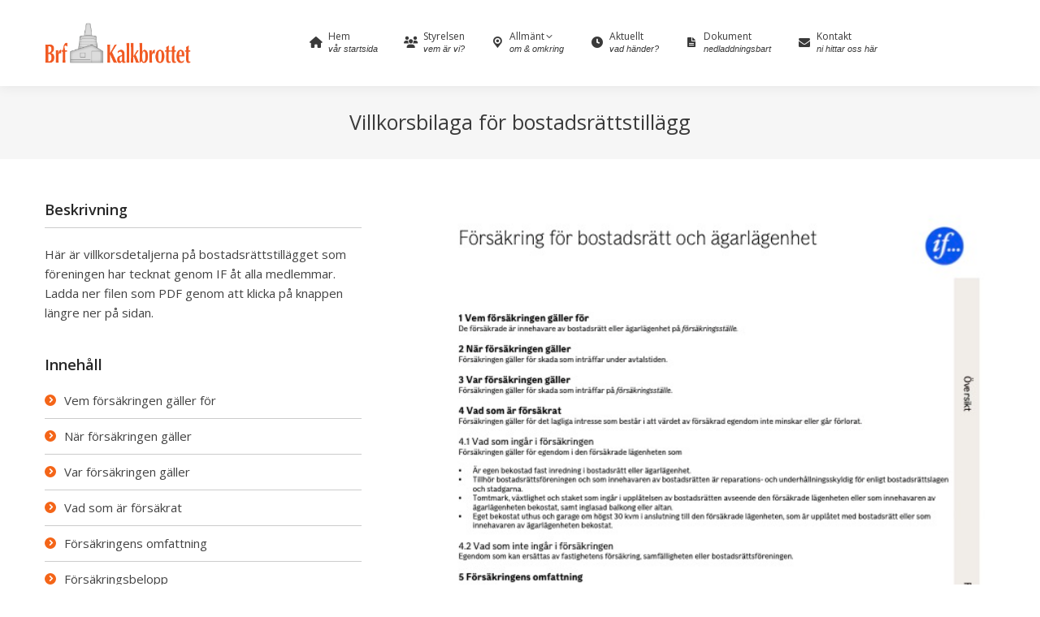

--- FILE ---
content_type: text/html; charset=UTF-8
request_url: https://www.brfkalkbrottet.se/arkiv/forsakringsbevis-bostadsrattstillagg/
body_size: 19625
content:
<!DOCTYPE html>
<!--[if !(IE 6) | !(IE 7) | !(IE 8)  ]><!-->
<html lang="sv-SE" class="no-js">
<!--<![endif]-->
<head>
	<meta charset="UTF-8" />
				<meta name="viewport" content="width=device-width, initial-scale=1, maximum-scale=1, user-scalable=0"/>
			<meta name="theme-color" content="#f46518"/>	<link rel="profile" href="https://gmpg.org/xfn/11" />
	<title>Villkorsbilaga för bostadsrättstillägg &#8211; Brf Kalkbrottet</title>
<meta name='robots' content='max-image-preview:large' />
<script id="cookieyes" type="text/javascript" src="https://cdn-cookieyes.com/client_data/18093c3383edecd325ee575d/script.js"></script><link rel='dns-prefetch' href='//fonts.googleapis.com' />
<link rel="alternate" type="application/rss+xml" title="Brf Kalkbrottet &raquo; Webbflöde" href="https://www.brfkalkbrottet.se/feed/" />
<link rel="alternate" type="application/rss+xml" title="Brf Kalkbrottet &raquo; Kommentarsflöde" href="https://www.brfkalkbrottet.se/comments/feed/" />
<link rel="alternate" title="oEmbed (JSON)" type="application/json+oembed" href="https://www.brfkalkbrottet.se/wp-json/oembed/1.0/embed?url=https%3A%2F%2Fwww.brfkalkbrottet.se%2Farkiv%2Fforsakringsbevis-bostadsrattstillagg%2F" />
<link rel="alternate" title="oEmbed (XML)" type="text/xml+oembed" href="https://www.brfkalkbrottet.se/wp-json/oembed/1.0/embed?url=https%3A%2F%2Fwww.brfkalkbrottet.se%2Farkiv%2Fforsakringsbevis-bostadsrattstillagg%2F&#038;format=xml" />
<style id='wp-img-auto-sizes-contain-inline-css'>
img:is([sizes=auto i],[sizes^="auto," i]){contain-intrinsic-size:3000px 1500px}
/*# sourceURL=wp-img-auto-sizes-contain-inline-css */
</style>

<style id='wp-emoji-styles-inline-css'>

	img.wp-smiley, img.emoji {
		display: inline !important;
		border: none !important;
		box-shadow: none !important;
		height: 1em !important;
		width: 1em !important;
		margin: 0 0.07em !important;
		vertical-align: -0.1em !important;
		background: none !important;
		padding: 0 !important;
	}
/*# sourceURL=wp-emoji-styles-inline-css */
</style>
<link rel='stylesheet' id='contact-form-7-css' href='https://www.brfkalkbrottet.se/wp-content/plugins/contact-form-7/includes/css/styles.css?ver=6.1.4' media='all' />
<link rel='stylesheet' id='eeb-css-frontend-css' href='https://www.brfkalkbrottet.se/wp-content/plugins/email-encoder-bundle/assets/css/style.css?ver=54d4eedc552c499c4a8d6b89c23d3df1' media='all' />
<link rel='stylesheet' id='the7-font-css' href='https://www.brfkalkbrottet.se/wp-content/themes/dt-the7/fonts/icomoon-the7-font/icomoon-the7-font.min.css?ver=14.2.0' media='all' />
<link rel='stylesheet' id='the7-awesome-fonts-css' href='https://www.brfkalkbrottet.se/wp-content/themes/dt-the7/fonts/FontAwesome/css/all.min.css?ver=14.2.0' media='all' />
<link rel='stylesheet' id='the7-Defaults-css' href='https://www.brfkalkbrottet.se/wp-content/uploads/smile_fonts/Defaults/Defaults.css?ver=607771c988644bc20ad6659b3cc843ab' media='all' />
<link rel='stylesheet' id='the7-icomoon-numbers-32x32-css' href='https://www.brfkalkbrottet.se/wp-content/uploads/smile_fonts/icomoon-numbers-32x32/icomoon-numbers-32x32.css?ver=607771c988644bc20ad6659b3cc843ab' media='all' />
<link rel='stylesheet' id='js_composer_front-css' href='https://www.brfkalkbrottet.se/wp-content/plugins/js_composer/assets/css/js_composer.min.css?ver=8.7.2' media='all' />
<link rel='stylesheet' id='dt-web-fonts-css' href='https://fonts.googleapis.com/css?family=Open+Sans:400,600,700%7CRoboto:400,600,700' media='all' />
<link rel='stylesheet' id='dt-main-css' href='https://www.brfkalkbrottet.se/wp-content/themes/dt-the7/css/main.min.css?ver=14.2.0' media='all' />
<style id='dt-main-inline-css'>
body #load {
  display: block;
  height: 100%;
  overflow: hidden;
  position: fixed;
  width: 100%;
  z-index: 9901;
  opacity: 1;
  visibility: visible;
  transition: all .35s ease-out;
}
.load-wrap {
  width: 100%;
  height: 100%;
  background-position: center center;
  background-repeat: no-repeat;
  text-align: center;
  display: -ms-flexbox;
  display: -ms-flex;
  display: flex;
  -ms-align-items: center;
  -ms-flex-align: center;
  align-items: center;
  -ms-flex-flow: column wrap;
  flex-flow: column wrap;
  -ms-flex-pack: center;
  -ms-justify-content: center;
  justify-content: center;
}
.load-wrap > svg {
  position: absolute;
  top: 50%;
  left: 50%;
  transform: translate(-50%,-50%);
}
#load {
  background: var(--the7-elementor-beautiful-loading-bg,rgba(255,255,255,0.9));
  --the7-beautiful-spinner-color2: var(--the7-beautiful-spinner-color,#f46518);
}

/*# sourceURL=dt-main-inline-css */
</style>
<link rel='stylesheet' id='the7-custom-scrollbar-css' href='https://www.brfkalkbrottet.se/wp-content/themes/dt-the7/lib/custom-scrollbar/custom-scrollbar.min.css?ver=14.2.0' media='all' />
<link rel='stylesheet' id='the7-wpbakery-css' href='https://www.brfkalkbrottet.se/wp-content/themes/dt-the7/css/wpbakery.min.css?ver=14.2.0' media='all' />
<link rel='stylesheet' id='the7-core-css' href='https://www.brfkalkbrottet.se/wp-content/plugins/dt-the7-core/assets/css/post-type.min.css?ver=2.7.12' media='all' />
<link rel='stylesheet' id='cf7cf-style-css' href='https://www.brfkalkbrottet.se/wp-content/plugins/contact-form-7-conditional-fields-pro/style.css?ver=2.6.7' media='all' />
<link rel='stylesheet' id='the7-css-vars-css' href='https://www.brfkalkbrottet.se/wp-content/uploads/the7-css/css-vars.css?ver=f0980406450c' media='all' />
<link rel='stylesheet' id='dt-custom-css' href='https://www.brfkalkbrottet.se/wp-content/uploads/the7-css/custom.css?ver=f0980406450c' media='all' />
<link rel='stylesheet' id='dt-media-css' href='https://www.brfkalkbrottet.se/wp-content/uploads/the7-css/media.css?ver=f0980406450c' media='all' />
<link rel='stylesheet' id='the7-mega-menu-css' href='https://www.brfkalkbrottet.se/wp-content/uploads/the7-css/mega-menu.css?ver=f0980406450c' media='all' />
<link rel='stylesheet' id='the7-elements-albums-portfolio-css' href='https://www.brfkalkbrottet.se/wp-content/uploads/the7-css/the7-elements-albums-portfolio.css?ver=f0980406450c' media='all' />
<link rel='stylesheet' id='the7-elements-css' href='https://www.brfkalkbrottet.se/wp-content/uploads/the7-css/post-type-dynamic.css?ver=f0980406450c' media='all' />
<link rel='stylesheet' id='style-css' href='https://www.brfkalkbrottet.se/wp-content/themes/dt-the7-child/style.css?ver=14.2.0' media='all' />
<link rel='stylesheet' id='ultimate-vc-addons-google-fonts-css' href='https://fonts.googleapis.com/css?family=Open+Sans:regular,600&#038;subset=latin-ext' media='all' />
<link rel='stylesheet' id='ultimate-vc-addons-style-min-css' href='https://www.brfkalkbrottet.se/wp-content/plugins/Ultimate_VC_Addons/assets/min-css/ultimate.min.css?ver=3.21.2' media='all' />
<script src="https://www.brfkalkbrottet.se/wp-includes/js/jquery/jquery.min.js?ver=3.7.1" id="jquery-core-js"></script>
<script src="https://www.brfkalkbrottet.se/wp-includes/js/jquery/jquery-migrate.min.js?ver=3.4.1" id="jquery-migrate-js"></script>
<script src="//www.brfkalkbrottet.se/wp-content/plugins/revslider/sr6/assets/js/rbtools.min.js?ver=6.7.38" async id="tp-tools-js"></script>
<script src="//www.brfkalkbrottet.se/wp-content/plugins/revslider/sr6/assets/js/rs6.min.js?ver=6.7.38" async id="revmin-js"></script>
<script id="wpgmza_data-js-extra">
var wpgmza_google_api_status = {"message":"Enqueued","code":"ENQUEUED"};
//# sourceURL=wpgmza_data-js-extra
</script>
<script src="https://www.brfkalkbrottet.se/wp-content/plugins/wp-google-maps/wpgmza_data.js?ver=607771c988644bc20ad6659b3cc843ab" id="wpgmza_data-js"></script>
<script src="https://www.brfkalkbrottet.se/wp-content/plugins/email-encoder-bundle/assets/js/custom.js?ver=2c542c9989f589cd5318f5cef6a9ecd7" id="eeb-js-frontend-js"></script>
<script id="dt-above-fold-js-extra">
var dtLocal = {"themeUrl":"https://www.brfkalkbrottet.se/wp-content/themes/dt-the7","passText":"F\u00f6r att se detta skyddade inl\u00e4gg, skriv in l\u00f6senordet nedan:","moreButtonText":{"loading":"Laddar\u2026","loadMore":"Ladda mer"},"postID":"1053","ajaxurl":"https://www.brfkalkbrottet.se/wp-admin/admin-ajax.php","REST":{"baseUrl":"https://www.brfkalkbrottet.se/wp-json/the7/v1","endpoints":{"sendMail":"/send-mail"}},"contactMessages":{"required":"Ett eller flera f\u00e4lt har ett fel. Kontrollera och f\u00f6rs\u00f6k igen.","terms":"Please accept the privacy policy.","fillTheCaptchaError":"Please, fill the captcha."},"captchaSiteKey":"","ajaxNonce":"725b86bc78","pageData":"","themeSettings":{"smoothScroll":"off","lazyLoading":false,"desktopHeader":{"height":54},"ToggleCaptionEnabled":"disabled","ToggleCaption":"Navigation","floatingHeader":{"showAfter":150,"showMenu":true,"height":70,"logo":{"showLogo":true,"html":"\u003Cimg class=\" preload-me\" src=\"https://www.brfkalkbrottet.se/wp-content/uploads/2014/02/float-menu-logo-regular.png\" srcset=\"https://www.brfkalkbrottet.se/wp-content/uploads/2014/02/float-menu-logo-regular.png 100w, https://www.brfkalkbrottet.se/wp-content/uploads/2014/11/header-logo-hd.png 300w\" width=\"100\" height=\"26\"   sizes=\"100px\" alt=\"Brf Kalkbrottet\" /\u003E","url":"https://www.brfkalkbrottet.se/"}},"topLine":{"floatingTopLine":{"logo":{"showLogo":false,"html":""}}},"mobileHeader":{"firstSwitchPoint":900,"secondSwitchPoint":400,"firstSwitchPointHeight":60,"secondSwitchPointHeight":60,"mobileToggleCaptionEnabled":"disabled","mobileToggleCaption":"Meny"},"stickyMobileHeaderFirstSwitch":{"logo":{"html":"\u003Cimg class=\" preload-me\" src=\"https://www.brfkalkbrottet.se/wp-content/uploads/2014/11/header-logo-regular.png\" srcset=\"https://www.brfkalkbrottet.se/wp-content/uploads/2014/11/header-logo-regular.png 180w, https://www.brfkalkbrottet.se/wp-content/uploads/2014/11/header-logo-hd.png 300w\" width=\"180\" height=\"50\"   sizes=\"180px\" alt=\"Brf Kalkbrottet\" /\u003E"}},"stickyMobileHeaderSecondSwitch":{"logo":{"html":"\u003Cimg class=\" preload-me\" src=\"https://www.brfkalkbrottet.se/wp-content/uploads/2014/11/header-logo-regular.png\" srcset=\"https://www.brfkalkbrottet.se/wp-content/uploads/2014/11/header-logo-regular.png 180w, https://www.brfkalkbrottet.se/wp-content/uploads/2014/11/header-logo-hd.png 300w\" width=\"180\" height=\"50\"   sizes=\"180px\" alt=\"Brf Kalkbrottet\" /\u003E"}},"sidebar":{"switchPoint":992},"boxedWidth":"1280px"},"VCMobileScreenWidth":"768"};
var dtShare = {"shareButtonText":{"facebook":"Dela p\u00e5 Facebook","twitter":"Share on X","pinterest":"Pinna detta","linkedin":"Dela p\u00e5 Linkedin","whatsapp":"Dela p\u00e5 Whatsapp"},"overlayOpacity":"85"};
//# sourceURL=dt-above-fold-js-extra
</script>
<script src="https://www.brfkalkbrottet.se/wp-content/themes/dt-the7/js/above-the-fold.min.js?ver=14.2.0" id="dt-above-fold-js"></script>
<script src="https://www.brfkalkbrottet.se/wp-includes/js/jquery/ui/core.min.js?ver=1.13.3" id="jquery-ui-core-js"></script>
<script src="https://www.brfkalkbrottet.se/wp-content/plugins/Ultimate_VC_Addons/assets/min-js/ultimate.min.js?ver=3.21.2" id="ultimate-vc-addons-script-js"></script>
<script src="https://www.brfkalkbrottet.se/wp-content/plugins/Ultimate_VC_Addons/assets/min-js/ultimate_bg.min.js?ver=3.21.2" id="ultimate-vc-addons-row-bg-js"></script>
<script></script><link rel="https://api.w.org/" href="https://www.brfkalkbrottet.se/wp-json/" /><link rel="alternate" title="JSON" type="application/json" href="https://www.brfkalkbrottet.se/wp-json/wp/v2/dt_portfolio/1053" /><link rel="canonical" href="https://www.brfkalkbrottet.se/arkiv/forsakringsbevis-bostadsrattstillagg/" />
<meta property="og:site_name" content="Brf Kalkbrottet" />
<meta property="og:title" content="Villkorsbilaga för bostadsrättstillägg" />
<meta property="og:image" content="https://www.brfkalkbrottet.se/wp-content/uploads/2023/03/villkor-kollektivt-bostadsrattstillagg-2023.jpg" />
<meta property="og:url" content="https://www.brfkalkbrottet.se/arkiv/forsakringsbevis-bostadsrattstillagg/" />
<meta property="og:type" content="article" />
<script type="text/javascript">
jQuery(document).ready(function($){
	$('#wp-admin-bar-wp-logo > .ab-item .ab-icon').prepend('<img class="wlb-custom-header-logo" src="https://www.brfkalkbrottet.se/wp-content/uploads/2015/01/favicon32x3231.png" />');
	$('#wp-admin-bar-wp-logo > .ab-item .ab-icon').css('background-image','none');
	$('#wpadminbar .wlb-custom-header-logo')
		.css('float','none')
		.css('clear','both')
		.css('position','relative')
		.css('width','100%')
		.css('height','100%')
	;
		$('#wp-admin-bar-wp-logo > .ab-item .ab-icon').css('width','20px');
		
	});
</script>
<style>
#wpadminbar #wp-admin-bar-wp-logo>.ab-item .ab-icon:before {
	content: '' !important;
}
</style>
<link rel="icon" type="image/png" href="https://www.brfkalkbrottet.se/wp-content/uploads/2015/01/favicon32x32.png"><meta name="generator" content="Powered by WPBakery Page Builder - drag and drop page builder for WordPress."/>
<meta name="generator" content="Powered by Slider Revolution 6.7.38 - responsive, Mobile-Friendly Slider Plugin for WordPress with comfortable drag and drop interface." />
<script type="text/javascript" id="the7-loader-script">
document.addEventListener("DOMContentLoaded", function(event) {
	var load = document.getElementById("load");
	if(!load.classList.contains('loader-removed')){
		var removeLoading = setTimeout(function() {
			load.className += " loader-removed";
		}, 300);
	}
});
</script>
		<link rel="icon" href="https://www.brfkalkbrottet.se/wp-content/uploads/2014/08/favicon16x16.png" type="image/png" sizes="16x16"/><link rel="icon" href="https://www.brfkalkbrottet.se/wp-content/uploads/2014/08/favicon32x32.png" type="image/png" sizes="32x32"/><link rel="apple-touch-icon" href="https://www.brfkalkbrottet.se/wp-content/uploads/2014/08/favicon60x60.png"><link rel="apple-touch-icon" sizes="76x76" href="https://www.brfkalkbrottet.se/wp-content/uploads/2014/08/favicon76x76.png"><link rel="apple-touch-icon" sizes="120x120" href="https://www.brfkalkbrottet.se/wp-content/uploads/2014/08/favicon120x120.png"><link rel="apple-touch-icon" sizes="152x152" href="https://www.brfkalkbrottet.se/wp-content/uploads/2014/08/favicon152x152.png"><script>function setREVStartSize(e){
			//window.requestAnimationFrame(function() {
				window.RSIW = window.RSIW===undefined ? window.innerWidth : window.RSIW;
				window.RSIH = window.RSIH===undefined ? window.innerHeight : window.RSIH;
				try {
					var pw = document.getElementById(e.c).parentNode.offsetWidth,
						newh;
					pw = pw===0 || isNaN(pw) || (e.l=="fullwidth" || e.layout=="fullwidth") ? window.RSIW : pw;
					e.tabw = e.tabw===undefined ? 0 : parseInt(e.tabw);
					e.thumbw = e.thumbw===undefined ? 0 : parseInt(e.thumbw);
					e.tabh = e.tabh===undefined ? 0 : parseInt(e.tabh);
					e.thumbh = e.thumbh===undefined ? 0 : parseInt(e.thumbh);
					e.tabhide = e.tabhide===undefined ? 0 : parseInt(e.tabhide);
					e.thumbhide = e.thumbhide===undefined ? 0 : parseInt(e.thumbhide);
					e.mh = e.mh===undefined || e.mh=="" || e.mh==="auto" ? 0 : parseInt(e.mh,0);
					if(e.layout==="fullscreen" || e.l==="fullscreen")
						newh = Math.max(e.mh,window.RSIH);
					else{
						e.gw = Array.isArray(e.gw) ? e.gw : [e.gw];
						for (var i in e.rl) if (e.gw[i]===undefined || e.gw[i]===0) e.gw[i] = e.gw[i-1];
						e.gh = e.el===undefined || e.el==="" || (Array.isArray(e.el) && e.el.length==0)? e.gh : e.el;
						e.gh = Array.isArray(e.gh) ? e.gh : [e.gh];
						for (var i in e.rl) if (e.gh[i]===undefined || e.gh[i]===0) e.gh[i] = e.gh[i-1];
											
						var nl = new Array(e.rl.length),
							ix = 0,
							sl;
						e.tabw = e.tabhide>=pw ? 0 : e.tabw;
						e.thumbw = e.thumbhide>=pw ? 0 : e.thumbw;
						e.tabh = e.tabhide>=pw ? 0 : e.tabh;
						e.thumbh = e.thumbhide>=pw ? 0 : e.thumbh;
						for (var i in e.rl) nl[i] = e.rl[i]<window.RSIW ? 0 : e.rl[i];
						sl = nl[0];
						for (var i in nl) if (sl>nl[i] && nl[i]>0) { sl = nl[i]; ix=i;}
						var m = pw>(e.gw[ix]+e.tabw+e.thumbw) ? 1 : (pw-(e.tabw+e.thumbw)) / (e.gw[ix]);
						newh =  (e.gh[ix] * m) + (e.tabh + e.thumbh);
					}
					var el = document.getElementById(e.c);
					if (el!==null && el) el.style.height = newh+"px";
					el = document.getElementById(e.c+"_wrapper");
					if (el!==null && el) {
						el.style.height = newh+"px";
						el.style.display = "block";
					}
				} catch(e){
					console.log("Failure at Presize of Slider:" + e)
				}
			//});
		  };</script>
<style type="text/css" data-type="vc_shortcodes-custom-css">.vc_custom_1677999467082{margin-bottom: 40px !important;}</style><noscript><style> .wpb_animate_when_almost_visible { opacity: 1; }</style></noscript><script>
  (function(i,s,o,g,r,a,m){i['GoogleAnalyticsObject']=r;i[r]=i[r]||function(){
  (i[r].q=i[r].q||[]).push(arguments)},i[r].l=1*new Date();a=s.createElement(o),
  m=s.getElementsByTagName(o)[0];a.async=1;a.src=g;m.parentNode.insertBefore(a,m)
  })(window,document,'script','//www.google-analytics.com/analytics.js','ga');

  ga('create', 'UA-671087-4', 'auto');
  ga('send', 'pageview');

</script>

<!-- Google tag (gtag.js) -->
<script async src="https://www.googletagmanager.com/gtag/js?id=G-RX06LP7VNR"></script>
<script>
  window.dataLayer = window.dataLayer || [];
  function gtag(){dataLayer.push(arguments);}
  gtag('js', new Date());

  gtag('config', 'G-RX06LP7VNR');
</script><style id='the7-custom-inline-css' type='text/css'>
.page-id-2045 #main{min-height:100vh;}
.page-id-2068 #main{min-height:100vh;}
.page-id-2070 #main{min-height:100vh;}
.page-id-2072 #main{min-height:100vh;}
.page-id-3976 #main{min-height:100vh;}
.page-id-3989 #main{min-height:100vh;}

.wpb_revslider_element {
    margin-bottom: 0;
}

.wpcf7 input[type="text"],
.wpcf7 input[type="email"],
.wpcf7 textarea
{
    background-color: #fff;
    color: #000;
}
</style>
<link rel='stylesheet' id='the7-stripes-css' href='https://www.brfkalkbrottet.se/wp-content/uploads/the7-css/legacy/stripes.css?ver=f0980406450c' media='all' />
<link rel='stylesheet' id='rs-plugin-settings-css' href='//www.brfkalkbrottet.se/wp-content/plugins/revslider/sr6/assets/css/rs6.css?ver=6.7.38' media='all' />
<style id='rs-plugin-settings-inline-css'>
#rs-demo-id {}
/*# sourceURL=rs-plugin-settings-inline-css */
</style>
</head>
<body data-rsssl=1 id="the7-body" class="wp-singular dt_portfolio-template-default single single-portfolio postid-1053 wp-embed-responsive wp-theme-dt-the7 wp-child-theme-dt-the7-child the7-core-ver-2.7.12 no-comments boxed-layout dt-responsive-on right-mobile-menu-close-icon ouside-menu-close-icon mobile-hamburger-close-bg-enable mobile-hamburger-close-bg-hover-enable  fade-small-mobile-menu-close-icon fade-small-menu-close-icon srcset-enabled btn-flat custom-btn-color custom-btn-hover-color phantom-fade phantom-shadow-decoration phantom-custom-logo-on floating-mobile-menu-icon top-header first-switch-logo-center first-switch-menu-right second-switch-logo-center second-switch-menu-right right-mobile-menu layzr-loading-on popup-message-style the7-ver-14.2.0 dt-fa-compatibility wpb-js-composer js-comp-ver-8.7.2 vc_responsive">
<!-- The7 14.2.0 -->
<div id="load" class="hourglass-loader">
	<div class="load-wrap"><style type="text/css">
    .the7-spinner {
        width: 60px;
        height: 72px;
        position: relative;
    }
    .the7-spinner > div {
        animation: spinner-animation 1.2s cubic-bezier(1, 1, 1, 1) infinite;
        width: 9px;
        left: 0;
        display: inline-block;
        position: absolute;
        background-color:var(--the7-beautiful-spinner-color2);
        height: 18px;
        top: 27px;
    }
    div.the7-spinner-animate-2 {
        animation-delay: 0.2s;
        left: 13px
    }
    div.the7-spinner-animate-3 {
        animation-delay: 0.4s;
        left: 26px
    }
    div.the7-spinner-animate-4 {
        animation-delay: 0.6s;
        left: 39px
    }
    div.the7-spinner-animate-5 {
        animation-delay: 0.8s;
        left: 52px
    }
    @keyframes spinner-animation {
        0% {
            top: 27px;
            height: 18px;
        }
        20% {
            top: 9px;
            height: 54px;
        }
        50% {
            top: 27px;
            height: 18px;
        }
        100% {
            top: 27px;
            height: 18px;
        }
    }
</style>

<div class="the7-spinner">
    <div class="the7-spinner-animate-1"></div>
    <div class="the7-spinner-animate-2"></div>
    <div class="the7-spinner-animate-3"></div>
    <div class="the7-spinner-animate-4"></div>
    <div class="the7-spinner-animate-5"></div>
</div></div>
</div>
<div id="page" class="boxed">
	<a class="skip-link screen-reader-text" href="#content">Fortsätt till innehållet</a>

<div class="masthead inline-header center surround shadow-decoration shadow-mobile-header-decoration medium-mobile-menu-icon show-sub-menu-on-hover show-device-logo show-mobile-logo" >

	<div class="top-bar full-width-line top-bar-empty">
	<div class="top-bar-bg" ></div>
	<div class="mini-widgets left-widgets"></div><div class="mini-widgets right-widgets"></div></div>

	<header class="header-bar" role="banner">

		<div class="branding">
	<div id="site-title" class="assistive-text">Brf Kalkbrottet</div>
	<div id="site-description" class="assistive-text">Bostadsrättsföreningen med stad, hav och natur runt hörnet!</div>
	<a class="" href="https://www.brfkalkbrottet.se/"><img class=" preload-me" src="https://www.brfkalkbrottet.se/wp-content/uploads/2014/11/header-logo-regular.png" srcset="https://www.brfkalkbrottet.se/wp-content/uploads/2014/11/header-logo-regular.png 180w, https://www.brfkalkbrottet.se/wp-content/uploads/2014/11/header-logo-hd.png 300w" width="180" height="50"   sizes="180px" alt="Brf Kalkbrottet" /><img class="mobile-logo preload-me" src="https://www.brfkalkbrottet.se/wp-content/uploads/2014/11/header-logo-regular.png" srcset="https://www.brfkalkbrottet.se/wp-content/uploads/2014/11/header-logo-regular.png 180w, https://www.brfkalkbrottet.se/wp-content/uploads/2014/11/header-logo-hd.png 300w" width="180" height="50"   sizes="180px" alt="Brf Kalkbrottet" /></a></div>

		<ul id="primary-menu" class="main-nav bg-outline-decoration hover-outline-decoration active-bg-decoration level-arrows-on outside-item-remove-margin"><li class="menu-item menu-item-type-post_type menu-item-object-page menu-item-home menu-item-120 first depth-0"><a href='https://www.brfkalkbrottet.se/' class=' mega-menu-img mega-menu-img-left' data-level='1'><i class="fa-fw fas fa-home" style="margin: 0px 6px 0px 0px;" ></i><span class="menu-item-text"><span class="menu-text">Hem</span><span class="subtitle-text">vår startsida</span></span></a></li> <li class="menu-item menu-item-type-post_type menu-item-object-page menu-item-3198 depth-0"><a href='https://www.brfkalkbrottet.se/styrelsen/' class=' mega-menu-img mega-menu-img-left' data-level='1'><i class="fa-fw fas fa-users" style="margin: 0px 6px 0px 0px;" ></i><span class="menu-item-text"><span class="menu-text">Styrelsen</span><span class="subtitle-text">vem är vi?</span></span></a></li> <li class="menu-item menu-item-type-post_type menu-item-object-page menu-item-has-children menu-item-122 has-children depth-0"><a href='https://www.brfkalkbrottet.se/om-foreningen/' class='not-clickable-item mega-menu-img mega-menu-img-left' data-level='1' aria-haspopup='true' aria-expanded='false'><i class="fa-fw icomoon-the7-font-the7-map-03" style="margin: 0px 6px 0px 0px;" ></i><span class="menu-item-text"><span class="menu-text">Allmänt</span><span class="subtitle-text">om &#038; omkring</span></span></a><ul class="sub-nav level-arrows-on" role="group"><li class="menu-item menu-item-type-post_type menu-item-object-page menu-item-125 first depth-1"><a href='https://www.brfkalkbrottet.se/om-foreningen/' class=' mega-menu-img mega-menu-img-left' data-level='2'><i class="fa-fw fas fa-info-circle" style="margin: 0px 6px 0px 0px;" ></i><span class="menu-item-text"><span class="menu-text">Om föreningen</span><span class="subtitle-text">en kort beskrivning</span></span></a></li> <li class="menu-item menu-item-type-post_type menu-item-object-page menu-item-570 depth-1"><a href='https://www.brfkalkbrottet.se/information-till-nya-medlemmar/' class=' mega-menu-img mega-menu-img-left' data-level='2'><i class="fa-fw Defaults-check-sign" style="margin: 0px 6px 0px 0px;" ></i><span class="menu-item-text"><span class="menu-text">För nya medlemmar</span><span class="subtitle-text">lite nyttig information</span></span></a></li> <li class="menu-item menu-item-type-post_type menu-item-object-post menu-item-3484 depth-1"><a href='https://www.brfkalkbrottet.se/fragor-och-svar-om-varmen-i-husen/' class=' mega-menu-img mega-menu-img-left' data-level='2'><i class="fa-fw icomoon-the7-font-the7-comment-02" style="margin: 0px 6px 0px 0px;" ></i><span class="menu-item-text"><span class="menu-text">Om värmen i lägenheten</span><span class="subtitle-text">Frågor och svar</span></span></a></li> <li class="menu-item menu-item-type-post_type menu-item-object-page menu-item-1987 depth-1"><a href='https://www.brfkalkbrottet.se/forsakringsbevis-och-bostadsrattstillagg/' class=' mega-menu-img mega-menu-img-left' data-level='2'><i class="fa-fw fas fa-life-ring" style="margin: 0px 6px 0px 0px;" ></i><span class="menu-item-text"><span class="menu-text">Försäkringar</span><span class="subtitle-text">bostadsrättstillägg mm</span></span></a></li> <li class="menu-item menu-item-type-post_type menu-item-object-page menu-item-2657 depth-1"><a href='https://www.brfkalkbrottet.se/laddboxar/' class=' mega-menu-img mega-menu-img-left' data-level='2'><i class="fa-fw fas fa-car" style="margin: 0px 6px 0px 0px;" ></i><span class="menu-item-text"><span class="menu-text">Laddboxar</span><span class="subtitle-text">info om våra laddboxar</span></span></a></li> <li class="menu-item menu-item-type-post_type menu-item-object-page menu-item-521 depth-1"><a href='https://www.brfkalkbrottet.se/faq/' class=' mega-menu-img mega-menu-img-left' data-level='2'><i class="fa-fw fas fa-question-circle" style="margin: 0px 6px 0px 0px;" ></i><span class="menu-item-text"><span class="menu-text">FAQ – sida för mäklare</span><span class="subtitle-text">frågor som ofta ställs</span></span></a></li> <li class="menu-item menu-item-type-post_type menu-item-object-page menu-item-123 depth-1"><a href='https://www.brfkalkbrottet.se/omgivningen-historik/' class=' mega-menu-img mega-menu-img-left' data-level='2'><i class="fa-fw fas fa-archive" style="margin: 0px 6px 0px 0px;" ></i><span class="menu-item-text"><span class="menu-text">Omgivningen &#038; Historik</span><span class="subtitle-text">om &#038; omkring kalkbrottet</span></span></a></li> </ul></li> <li class="menu-item menu-item-type-post_type menu-item-object-page menu-item-355 depth-0"><a href='https://www.brfkalkbrottet.se/aktuellt/' class=' mega-menu-img mega-menu-img-left' data-level='1'><i class="fa-fw icomoon-the7-font-the7-clock-00" style="margin: 0px 6px 0px 0px;" ></i><span class="menu-item-text"><span class="menu-text">Aktuellt</span><span class="subtitle-text">vad händer?</span></span></a></li> <li class="menu-item menu-item-type-post_type menu-item-object-page menu-item-128 depth-0"><a href='https://www.brfkalkbrottet.se/dokument/' class=' mega-menu-img mega-menu-img-left' data-level='1'><i class="fa-fw Defaults-file-text" style="margin: 0px 6px 0px 0px;" ></i><span class="menu-item-text"><span class="menu-text">Dokument</span><span class="subtitle-text">nedladdningsbart</span></span></a></li> <li class="menu-item menu-item-type-post_type menu-item-object-page menu-item-124 last depth-0"><a href='https://www.brfkalkbrottet.se/kontakt/' class=' mega-menu-img mega-menu-img-left' data-level='1'><i class="fa-fw Defaults-envelope-alt" style="margin: 0px 6px 0px 0px;" ></i><span class="menu-item-text"><span class="menu-text">Kontakt</span><span class="subtitle-text">ni hittar oss här</span></span></a></li> </ul>
		
	</header>

</div>
<div role="navigation" aria-label="Main Menu" class="dt-mobile-header mobile-menu-show-divider">
	<div class="dt-close-mobile-menu-icon" aria-label="Close" role="button" tabindex="0"><div class="close-line-wrap"><span class="close-line"></span><span class="close-line"></span><span class="close-line"></span></div></div>	<ul id="mobile-menu" class="mobile-main-nav">
		<li class="menu-item menu-item-type-post_type menu-item-object-page menu-item-home menu-item-120 first depth-0"><a href='https://www.brfkalkbrottet.se/' class=' mega-menu-img mega-menu-img-left' data-level='1'><i class="fa-fw fas fa-home" style="margin: 0px 6px 0px 0px;" ></i><span class="menu-item-text"><span class="menu-text">Hem</span><span class="subtitle-text">vår startsida</span></span></a></li> <li class="menu-item menu-item-type-post_type menu-item-object-page menu-item-3198 depth-0"><a href='https://www.brfkalkbrottet.se/styrelsen/' class=' mega-menu-img mega-menu-img-left' data-level='1'><i class="fa-fw fas fa-users" style="margin: 0px 6px 0px 0px;" ></i><span class="menu-item-text"><span class="menu-text">Styrelsen</span><span class="subtitle-text">vem är vi?</span></span></a></li> <li class="menu-item menu-item-type-post_type menu-item-object-page menu-item-has-children menu-item-122 has-children depth-0"><a href='https://www.brfkalkbrottet.se/om-foreningen/' class='not-clickable-item mega-menu-img mega-menu-img-left' data-level='1' aria-haspopup='true' aria-expanded='false'><i class="fa-fw icomoon-the7-font-the7-map-03" style="margin: 0px 6px 0px 0px;" ></i><span class="menu-item-text"><span class="menu-text">Allmänt</span><span class="subtitle-text">om &#038; omkring</span></span></a><ul class="sub-nav level-arrows-on" role="group"><li class="menu-item menu-item-type-post_type menu-item-object-page menu-item-125 first depth-1"><a href='https://www.brfkalkbrottet.se/om-foreningen/' class=' mega-menu-img mega-menu-img-left' data-level='2'><i class="fa-fw fas fa-info-circle" style="margin: 0px 6px 0px 0px;" ></i><span class="menu-item-text"><span class="menu-text">Om föreningen</span><span class="subtitle-text">en kort beskrivning</span></span></a></li> <li class="menu-item menu-item-type-post_type menu-item-object-page menu-item-570 depth-1"><a href='https://www.brfkalkbrottet.se/information-till-nya-medlemmar/' class=' mega-menu-img mega-menu-img-left' data-level='2'><i class="fa-fw Defaults-check-sign" style="margin: 0px 6px 0px 0px;" ></i><span class="menu-item-text"><span class="menu-text">För nya medlemmar</span><span class="subtitle-text">lite nyttig information</span></span></a></li> <li class="menu-item menu-item-type-post_type menu-item-object-post menu-item-3484 depth-1"><a href='https://www.brfkalkbrottet.se/fragor-och-svar-om-varmen-i-husen/' class=' mega-menu-img mega-menu-img-left' data-level='2'><i class="fa-fw icomoon-the7-font-the7-comment-02" style="margin: 0px 6px 0px 0px;" ></i><span class="menu-item-text"><span class="menu-text">Om värmen i lägenheten</span><span class="subtitle-text">Frågor och svar</span></span></a></li> <li class="menu-item menu-item-type-post_type menu-item-object-page menu-item-1987 depth-1"><a href='https://www.brfkalkbrottet.se/forsakringsbevis-och-bostadsrattstillagg/' class=' mega-menu-img mega-menu-img-left' data-level='2'><i class="fa-fw fas fa-life-ring" style="margin: 0px 6px 0px 0px;" ></i><span class="menu-item-text"><span class="menu-text">Försäkringar</span><span class="subtitle-text">bostadsrättstillägg mm</span></span></a></li> <li class="menu-item menu-item-type-post_type menu-item-object-page menu-item-2657 depth-1"><a href='https://www.brfkalkbrottet.se/laddboxar/' class=' mega-menu-img mega-menu-img-left' data-level='2'><i class="fa-fw fas fa-car" style="margin: 0px 6px 0px 0px;" ></i><span class="menu-item-text"><span class="menu-text">Laddboxar</span><span class="subtitle-text">info om våra laddboxar</span></span></a></li> <li class="menu-item menu-item-type-post_type menu-item-object-page menu-item-521 depth-1"><a href='https://www.brfkalkbrottet.se/faq/' class=' mega-menu-img mega-menu-img-left' data-level='2'><i class="fa-fw fas fa-question-circle" style="margin: 0px 6px 0px 0px;" ></i><span class="menu-item-text"><span class="menu-text">FAQ – sida för mäklare</span><span class="subtitle-text">frågor som ofta ställs</span></span></a></li> <li class="menu-item menu-item-type-post_type menu-item-object-page menu-item-123 depth-1"><a href='https://www.brfkalkbrottet.se/omgivningen-historik/' class=' mega-menu-img mega-menu-img-left' data-level='2'><i class="fa-fw fas fa-archive" style="margin: 0px 6px 0px 0px;" ></i><span class="menu-item-text"><span class="menu-text">Omgivningen &#038; Historik</span><span class="subtitle-text">om &#038; omkring kalkbrottet</span></span></a></li> </ul></li> <li class="menu-item menu-item-type-post_type menu-item-object-page menu-item-355 depth-0"><a href='https://www.brfkalkbrottet.se/aktuellt/' class=' mega-menu-img mega-menu-img-left' data-level='1'><i class="fa-fw icomoon-the7-font-the7-clock-00" style="margin: 0px 6px 0px 0px;" ></i><span class="menu-item-text"><span class="menu-text">Aktuellt</span><span class="subtitle-text">vad händer?</span></span></a></li> <li class="menu-item menu-item-type-post_type menu-item-object-page menu-item-128 depth-0"><a href='https://www.brfkalkbrottet.se/dokument/' class=' mega-menu-img mega-menu-img-left' data-level='1'><i class="fa-fw Defaults-file-text" style="margin: 0px 6px 0px 0px;" ></i><span class="menu-item-text"><span class="menu-text">Dokument</span><span class="subtitle-text">nedladdningsbart</span></span></a></li> <li class="menu-item menu-item-type-post_type menu-item-object-page menu-item-124 last depth-0"><a href='https://www.brfkalkbrottet.se/kontakt/' class=' mega-menu-img mega-menu-img-left' data-level='1'><i class="fa-fw Defaults-envelope-alt" style="margin: 0px 6px 0px 0px;" ></i><span class="menu-item-text"><span class="menu-text">Kontakt</span><span class="subtitle-text">ni hittar oss här</span></span></a></li> 	</ul>
	<div class='mobile-mini-widgets-in-menu'></div>
</div>


		<div class="page-title title-center solid-bg breadcrumbs-off page-title-responsive-enabled">
			<div class="wf-wrap">

				<div class="page-title-head hgroup"><h1 class="entry-title">Villkorsbilaga för bostadsrättstillägg</h1></div>			</div>
		</div>

		

<div id="main" class="sidebar-none sidebar-divider-off">

	
	<div class="main-gradient"></div>
	<div class="wf-wrap">
	<div class="wf-container-main">

	

			<div id="content" class="content" role="main">

				
	<article id="post-1053" class="project-post post-1053 dt_portfolio type-dt_portfolio status-publish has-post-thumbnail dt_portfolio_category-forsakring dt_portfolio_category-30 description-off">

		<div class="project-narrow-col project-content floating-content"><div class="wpb-content-wrapper"><div class="vc_row wpb_row vc_row-fluid dt-default" style="margin-top: 0px;margin-bottom: 0px"><div class="wpb_column vc_column_container vc_col-sm-12"><div class="vc_column-inner"><div class="wpb_wrapper"><div id="ultimate-heading-668697ea84897875" class="uvc-heading ult-adjust-bottom-margin ultimate-heading-668697ea84897875 uvc-1575 " data-hspacer="line_only"  data-halign="left" style="text-align:left"><div class="uvc-main-heading ult-responsive"  data-ultimate-target='.uvc-heading.ultimate-heading-668697ea84897875 h2'  data-responsive-json-new='{"font-size":"desktop:18px;","line-height":""}' ><h2 style="font-family:&#039;Open Sans&#039;;font-weight:600;margin-bottom:10px;">Beskrivning</h2></div><div class="uvc-heading-spacer line_only" style="margin-bottom:20px;height:1px;"><span class="uvc-headings-line" style="border-style:solid;border-bottom-width:1px;border-color:#ccc;width:autopx;"></span></div></div>
	<div class="wpb_text_column wpb_content_element  vc_custom_1677999467082" >
		<div class="wpb_wrapper">
			<p><span style="font-kerning: none;">Här är villkorsdetaljerna på bostadsrättstillägget som föreningen har tecknat genom IF åt alla medlemmar. Ladda ner filen som PDF genom att klicka på knappen längre ner på sidan.</span></p>

		</div>
	</div>
<div id="ultimate-heading-8649697ea84897a04" class="uvc-heading ult-adjust-bottom-margin ultimate-heading-8649697ea84897a04 uvc-1051 " data-hspacer="no_spacer"  data-halign="left" style="text-align:left"><div class="uvc-heading-spacer no_spacer" style="top"></div><div class="uvc-main-heading ult-responsive"  data-ultimate-target='.uvc-heading.ultimate-heading-8649697ea84897a04 h2'  data-responsive-json-new='{"font-size":"desktop:18px;","line-height":""}' ><h2 style="font-family:&#039;Open Sans&#039;;font-weight:600;margin-bottom:20px;">Innehåll</h2></div></div><div class="standard-arrow list-divider bullet-top"><ul>
<li>Vem försäkringen gäller för</li>
<li>När försäkringen gäller</li>
<li>Var försäkringen gäller</li>
<li>Vad som är försäkrat</li>
<li>Försäkringens omfattning</li>
<li>Försäkringsbelopp</li>
<li>Självrisk</li>
<li>Säkerhetsföreskrifter</li>
<li>Den försäkrades skyldigheter vid skada</li>
<li>Skadevärderings- och skadeersättningsregler</li>
</ul>
</div><div class="ult-spacer spacer-697ea84897a6a" data-id="697ea84897a6a" data-height="20" data-height-mobile="20" data-height-tab="20" data-height-tab-portrait="" data-height-mobile-landscape="" style="clear:both;display:block;"></div><style type="text/css" data-type="the7_shortcodes-inline-css">#default-btn-3231a35c501c4e897944105090567e5a.ico-right-side > i {
  margin-right: 0px;
  margin-left: 8px;
}
#default-btn-3231a35c501c4e897944105090567e5a > i {
  margin-right: 8px;
}</style><a href="https://www.brfkalkbrottet.se/wp-content/uploads/2023/03/villkor-kollektivt-bostadsrattstillagg-2023.pdf" class="default-btn-shortcode dt-btn dt-btn-m bounce animate-element animation-builder link-hover-off btn-inline-left " target="_blank" id="default-btn-3231a35c501c4e897944105090567e5a" rel="noopener"><i class="fas fa-file-download"></i><span>Ladda ner!</span></a></div></div></div></div>
</div></div><div class="project-wide-col right-side project-slider"><div class="images-container"><img class="preload-me lazy-load aspect" src="data:image/svg+xml,%3Csvg%20xmlns%3D&#39;http%3A%2F%2Fwww.w3.org%2F2000%2Fsvg&#39;%20viewBox%3D&#39;0%200%20595%20842&#39;%2F%3E" data-src="https://www.brfkalkbrottet.se/wp-content/uploads/2023/03/villkor-kollektivt-bostadsrattstillagg-2023.jpg" data-srcset="https://www.brfkalkbrottet.se/wp-content/uploads/2023/03/villkor-kollektivt-bostadsrattstillagg-2023.jpg 595w" loading="eager" style="--ratio: 595 / 842" sizes="(max-width: 595px) 100vw, 595px"  alt="omslagsbild" width="595" height="842"  /></div></div><div class="project-info-box"><div class="entry-meta portfolio-categories"><span class="category-link">Kategori:&nbsp;<a href="https://www.brfkalkbrottet.se/project-category/forsakring/" >Försäkring</a></span><a href="javascript:void(0);" title="8:02 f m" class="data-link" rel="bookmark"><time class="entry-date updated" datetime="2023-03-05T08:02:47+01:00">5 mars, 2023</time></a></div></div><nav class="navigation post-navigation" role="navigation"><h2 class="screen-reader-text">Project navigation</h2><div class="nav-links"><a class="nav-previous" href="https://www.brfkalkbrottet.se/arkiv/arsredovisning-for-2021/" rel="prev"><svg version="1.1" xmlns="http://www.w3.org/2000/svg" xmlns:xlink="http://www.w3.org/1999/xlink" x="0px" y="0px" viewBox="0 0 16 16" style="enable-background:new 0 0 16 16;" xml:space="preserve"><path class="st0" d="M11.4,1.6c0.2,0.2,0.2,0.5,0,0.7c0,0,0,0,0,0L5.7,8l5.6,5.6c0.2,0.2,0.2,0.5,0,0.7s-0.5,0.2-0.7,0l-6-6c-0.2-0.2-0.2-0.5,0-0.7c0,0,0,0,0,0l6-6C10.8,1.5,11.2,1.5,11.4,1.6C11.4,1.6,11.4,1.6,11.4,1.6z"/></svg><span class="meta-nav" aria-hidden="true">Föregående</span><span class="screen-reader-text">Previous project:</span><span class="post-title h4-size">Årsredovisning för 2021</span></a><a class="back-to-list" href="/dokument/"><svg version="1.1" xmlns="http://www.w3.org/2000/svg" xmlns:xlink="http://www.w3.org/1999/xlink" x="0px" y="0px" viewBox="0 0 16 16" style="enable-background:new 0 0 16 16;" xml:space="preserve"><path d="M1,2c0-0.6,0.4-1,1-1h2c0.6,0,1,0.4,1,1v2c0,0.6-0.4,1-1,1H2C1.4,5,1,4.6,1,4V2z M6,2c0-0.6,0.4-1,1-1h2c0.6,0,1,0.4,1,1v2c0,0.6-0.4,1-1,1H7C6.4,5,6,4.6,6,4V2z M11,2c0-0.6,0.4-1,1-1h2c0.6,0,1,0.4,1,1v2c0,0.6-0.4,1-1,1h-2c-0.6,0-1-0.4-1-1V2z M1,7c0-0.6,0.4-1,1-1h2c0.6,0,1,0.4,1,1v2c0,0.6-0.4,1-1,1H2c-0.6,0-1-0.4-1-1V7z M6,7c0-0.6,0.4-1,1-1h2c0.6,0,1,0.4,1,1v2c0,0.6-0.4,1-1,1H7c-0.6,0-1-0.4-1-1V7z M11,7c0-0.6,0.4-1,1-1h2c0.6,0,1,0.4,1,1v2c0,0.6-0.4,1-1,1h-2c-0.6,0-1-0.4-1-1V7z M1,12c0-0.6,0.4-1,1-1h2c0.6,0,1,0.4,1,1v2c0,0.6-0.4,1-1,1H2c-0.6,0-1-0.4-1-1V12z M6,12c0-0.6,0.4-1,1-1h2c0.6,0,1,0.4,1,1v2c0,0.6-0.4,1-1,1H7c-0.6,0-1-0.4-1-1V12z M11,12c0-0.6,0.4-1,1-1h2c0.6,0,1,0.4,1,1v2c0,0.6-0.4,1-1,1h-2c-0.6,0-1-0.4-1-1V12z"/></svg></a><a class="nav-next" href="https://www.brfkalkbrottet.se/arkiv/arsredovisning-for-2022/" rel="next"><svg version="1.1" xmlns="http://www.w3.org/2000/svg" xmlns:xlink="http://www.w3.org/1999/xlink" x="0px" y="0px" viewBox="0 0 16 16" style="enable-background:new 0 0 16 16;" xml:space="preserve"><path class="st0" d="M4.6,1.6c0.2-0.2,0.5-0.2,0.7,0c0,0,0,0,0,0l6,6c0.2,0.2,0.2,0.5,0,0.7c0,0,0,0,0,0l-6,6c-0.2,0.2-0.5,0.2-0.7,0s-0.2-0.5,0-0.7L10.3,8L4.6,2.4C4.5,2.2,4.5,1.8,4.6,1.6C4.6,1.6,4.6,1.6,4.6,1.6z"/></svg><span class="meta-nav" aria-hidden="true">Nästa</span><span class="screen-reader-text">Next project:</span><span class="post-title h4-size">Årsredovisning för 2022</span></a></div></nav>
	</article>

<div class="single-related-posts"><h3>Liknande dokument</h3><div class="arrows-accent related-projects slider-wrapper owl-carousel dt-owl-carousel-init arrows-bg-on arrows-hover-bg-on description-under-image content-align-centre" data-padding-side="50" data-autoslide="false" data-delay="" data-loop="false" data-arrows="true" data-next-icon="icon-ar-017-r" data-prev-icon="icon-ar-017-l" data-wide-col-num="4" data-col-num="3" data-laptop-col="3" data-h-tablet-columns-num="3" data-v-tablet-columns-num="2" data-phone-columns-num="1"></div></div>
			</div><!-- #content -->

			
			</div><!-- .wf-container -->
		</div><!-- .wf-wrap -->

	
	</div><!-- #main -->

	


	<!-- !Footer -->
	<footer id="footer" class="footer solid-bg"  role="contentinfo">

		
			<div class="wf-wrap">
				<div class="wf-container-footer">
					<div class="wf-container">
						<section id="presscore-contact-info-widget-4" class="widget widget_presscore-contact-info-widget wf-cell wf-1-4"><div class="widget-info"><p><img src="https://www.brfkalkbrottet.se/wp-content/uploads/2014/11/header-logo-hd.png" width="180px"></p>Brf Kalkbrottet består av 48 lägenheter i natursköna Klagshamn, Malmö kommun. Föreningen är medlem i Samfälligheten Lokomobilen som tillhandahåller gemensamhetslokal med tillhörande bastu åt samtliga medlemmar.
<p><p>
Brf Kalkbrottet<br>
Badvägen 24<br>
21854 Klagshamn</div><div class="soc-ico"><p class="assistive-text">Du hittar oss på:</p><a title="E-post page opens in new window" href="javascript:;" data-enc-email="nqzva[at]oesxnyxoebggrg.fr" target="_top" class="mail mail-link" data-wpel-link="ignore"><span class="soc-font-icon"></span><span class="screen-reader-text">E-post page opens in new window</span></a><a title="Webbplats page opens in new window" href="https://www.brfkalkbrottet.se" target="_blank" class="website"><span class="soc-font-icon"></span><span class="screen-reader-text">Webbplats page opens in new window</span></a></div></section><section id="presscore-blog-posts-2" class="widget widget_presscore-blog-posts wf-cell wf-1-4"><div class="widget-title">Senaste inlägg</div><ul class="recent-posts round-images"><li><article class="post-format-standard"><div class="mini-post-img"><a class="alignleft post-rollover layzr-bg" href="https://www.brfkalkbrottet.se/stamspolning-2026/" aria-label="Inläggets bild"><img class="preload-me lazy-load aspect" src="data:image/svg+xml,%3Csvg%20xmlns%3D&#39;http%3A%2F%2Fwww.w3.org%2F2000%2Fsvg&#39;%20viewBox%3D&#39;0%200%2040%2040&#39;%2F%3E" data-src="https://www.brfkalkbrottet.se/wp-content/uploads/2026/01/stamspolningen-40x40.jpg" data-srcset="https://www.brfkalkbrottet.se/wp-content/uploads/2026/01/stamspolningen-40x40.jpg 40w, https://www.brfkalkbrottet.se/wp-content/uploads/2026/01/stamspolningen-80x80.jpg 80w" loading="eager" style="--ratio: 40 / 40" sizes="(max-width: 40px) 100vw, 40px" width="40" height="40"  alt="" /></a></div><div class="post-content"><a href="https://www.brfkalkbrottet.se/stamspolning-2026/">Stamspolning</a><br /><time datetime="2026-01-19T15:32:08+01:00">19 januari, 2026</time></div></article></li><li><article class="post-format-standard"><div class="mini-post-img"><a class="alignleft post-rollover layzr-bg" href="https://www.brfkalkbrottet.se/container-over-helgerna-2025/" aria-label="Inläggets bild"><img class="preload-me lazy-load aspect" src="data:image/svg+xml,%3Csvg%20xmlns%3D&#39;http%3A%2F%2Fwww.w3.org%2F2000%2Fsvg&#39;%20viewBox%3D&#39;0%200%2040%2040&#39;%2F%3E" data-src="https://www.brfkalkbrottet.se/wp-content/uploads/2020/12/containern-40x40.jpg" data-srcset="https://www.brfkalkbrottet.se/wp-content/uploads/2020/12/containern-40x40.jpg 40w, https://www.brfkalkbrottet.se/wp-content/uploads/2020/12/containern-80x80.jpg 80w" loading="eager" style="--ratio: 40 / 40" sizes="(max-width: 40px) 100vw, 40px" width="40" height="40"  alt="container" /></a></div><div class="post-content"><a href="https://www.brfkalkbrottet.se/container-over-helgerna-2025/">Container över helgerna</a><br /><time datetime="2025-12-22T09:18:58+01:00">22 december, 2025</time></div></article></li><li><article class="post-format-standard"><div class="mini-post-img"><a class="alignleft post-rollover layzr-bg" href="https://www.brfkalkbrottet.se/god-jul-och-gott-nytt-ar-onskar-styrelsen-2025/" aria-label="Inläggets bild"><img class="preload-me lazy-load aspect" src="data:image/svg+xml,%3Csvg%20xmlns%3D&#39;http%3A%2F%2Fwww.w3.org%2F2000%2Fsvg&#39;%20viewBox%3D&#39;0%200%2040%2040&#39;%2F%3E" data-src="https://www.brfkalkbrottet.se/wp-content/uploads/2016/12/godjulogottnyttar-40x40.jpg" data-srcset="https://www.brfkalkbrottet.se/wp-content/uploads/2016/12/godjulogottnyttar-40x40.jpg 40w, https://www.brfkalkbrottet.se/wp-content/uploads/2016/12/godjulogottnyttar-80x80.jpg 80w" loading="eager" style="--ratio: 40 / 40" sizes="(max-width: 40px) 100vw, 40px" width="40" height="40"  alt="" /></a></div><div class="post-content"><a href="https://www.brfkalkbrottet.se/god-jul-och-gott-nytt-ar-onskar-styrelsen-2025/">God Jul och Gott Nytt År önskar styrelsen</a><br /><time datetime="2025-12-22T08:52:53+01:00">22 december, 2025</time></div></article></li><li><article class="post-format-standard"><div class="mini-post-img"><a class="alignleft post-rollover layzr-bg" href="https://www.brfkalkbrottet.se/ny-regnranna-ny-sand-pa-lekplatserna/" aria-label="Inläggets bild"><img class="preload-me lazy-load aspect" src="data:image/svg+xml,%3Csvg%20xmlns%3D&#39;http%3A%2F%2Fwww.w3.org%2F2000%2Fsvg&#39;%20viewBox%3D&#39;0%200%2040%2040&#39;%2F%3E" data-src="https://www.brfkalkbrottet.se/wp-content/uploads/2025/10/rannan_o_sanden-40x40.jpg" data-srcset="https://www.brfkalkbrottet.se/wp-content/uploads/2025/10/rannan_o_sanden-40x40.jpg 40w, https://www.brfkalkbrottet.se/wp-content/uploads/2025/10/rannan_o_sanden-80x80.jpg 80w" loading="eager" style="--ratio: 40 / 40" sizes="(max-width: 40px) 100vw, 40px" width="40" height="40"  alt="" /></a></div><div class="post-content"><a href="https://www.brfkalkbrottet.se/ny-regnranna-ny-sand-pa-lekplatserna/">Ny regnränna &#038; ny sand på lekplatserna!</a><br /><time datetime="2025-10-24T17:17:39+02:00">24 oktober, 2025</time></div></article></li></ul></section><section id="tag_cloud-3" class="widget widget_tag_cloud wf-cell wf-1-4"><div class="widget-title">Sökord</div><div class="tagcloud"><a href="https://www.brfkalkbrottet.se/category/bredband/" class="tag-cloud-link tag-link-32 tag-link-position-1" style="font-size: 9.4788732394366pt;" aria-label="Bredband (6 objekt)">Bredband</a>
<a href="https://www.brfkalkbrottet.se/category/energi/" class="tag-cloud-link tag-link-33 tag-link-position-2" style="font-size: 15.394366197183pt;" aria-label="Energi (27 objekt)">Energi</a>
<a href="https://www.brfkalkbrottet.se/category/garage/" class="tag-cloud-link tag-link-11 tag-link-position-3" style="font-size: 16.183098591549pt;" aria-label="Garage (33 objekt)">Garage</a>
<a href="https://www.brfkalkbrottet.se/category/gemenskap/" class="tag-cloud-link tag-link-12 tag-link-position-4" style="font-size: 15.394366197183pt;" aria-label="Gemenskap (27 objekt)">Gemenskap</a>
<a href="https://www.brfkalkbrottet.se/category/ideer-synpunkter/" class="tag-cloud-link tag-link-10 tag-link-position-5" style="font-size: 10.464788732394pt;" aria-label="Idéer &amp; synpunkter (8 objekt)">Idéer &amp; synpunkter</a>
<a href="https://www.brfkalkbrottet.se/category/info/" class="tag-cloud-link tag-link-13 tag-link-position-6" style="font-size: 22pt;" aria-label="Info (132 objekt)">Info</a>
<a href="https://www.brfkalkbrottet.se/category/kul/" class="tag-cloud-link tag-link-14 tag-link-position-7" style="font-size: 12.43661971831pt;" aria-label="Kul (13 objekt)">Kul</a>
<a href="https://www.brfkalkbrottet.se/category/lagenhet/" class="tag-cloud-link tag-link-15 tag-link-position-8" style="font-size: 18.253521126761pt;" aria-label="Lägenhet (54 objekt)">Lägenhet</a>
<a href="https://www.brfkalkbrottet.se/category/paminnelse/" class="tag-cloud-link tag-link-16 tag-link-position-9" style="font-size: 15.197183098592pt;" aria-label="Påminnelse (26 objekt)">Påminnelse</a>
<a href="https://www.brfkalkbrottet.se/category/rep-underh/" class="tag-cloud-link tag-link-17 tag-link-position-10" style="font-size: 18.943661971831pt;" aria-label="Reparation &amp; underhåll (63 objekt)">Reparation &amp; underhåll</a>
<a href="https://www.brfkalkbrottet.se/category/solceller/" class="tag-cloud-link tag-link-34 tag-link-position-11" style="font-size: 10.464788732394pt;" aria-label="Solceller (8 objekt)">Solceller</a>
<a href="https://www.brfkalkbrottet.se/category/sopor/" class="tag-cloud-link tag-link-18 tag-link-position-12" style="font-size: 8pt;" aria-label="Sopor (4 objekt)">Sopor</a>
<a href="https://www.brfkalkbrottet.se/category/styrelsen/" class="tag-cloud-link tag-link-9 tag-link-position-13" style="font-size: 16.577464788732pt;" aria-label="Styrelsen (36 objekt)">Styrelsen</a>
<a href="https://www.brfkalkbrottet.se/category/sakerhet/" class="tag-cloud-link tag-link-38 tag-link-position-14" style="font-size: 14.507042253521pt;" aria-label="Säkerhet (22 objekt)">Säkerhet</a>
<a href="https://www.brfkalkbrottet.se/category/tema/" class="tag-cloud-link tag-link-19 tag-link-position-15" style="font-size: 9.4788732394366pt;" aria-label="Tema (6 objekt)">Tema</a>
<a href="https://www.brfkalkbrottet.se/category/trappa/" class="tag-cloud-link tag-link-21 tag-link-position-16" style="font-size: 14.507042253521pt;" aria-label="Trappa (22 objekt)">Trappa</a>
<a href="https://www.brfkalkbrottet.se/category/tradgard/" class="tag-cloud-link tag-link-20 tag-link-position-17" style="font-size: 13.521126760563pt;" aria-label="Trädgård (17 objekt)">Trädgård</a>
<a href="https://www.brfkalkbrottet.se/category/tv/" class="tag-cloud-link tag-link-22 tag-link-position-18" style="font-size: 11.746478873239pt;" aria-label="TV (11 objekt)">TV</a>
<a href="https://www.brfkalkbrottet.se/category/vinden/" class="tag-cloud-link tag-link-35 tag-link-position-19" style="font-size: 8pt;" aria-label="Vinden (4 objekt)">Vinden</a></div>
</section><section id="rev-slider-widget-4" class="widget widget_revslider wf-cell wf-1-4"><div class="widget-title">Historiska bilder</div>
			<!-- START Historik REVOLUTION SLIDER 6.7.38 --><p class="rs-p-wp-fix"></p>
			<rs-module-wrap id="rev_slider_1_1_wrapper" data-source="gallery" style="visibility:hidden;background:transparent;padding:0;margin:0px auto;margin-top:0;margin-bottom:0;">
				<rs-module id="rev_slider_1_1" style="" data-version="6.7.38">
					<rs-slides style="overflow: hidden; position: absolute;">
						<rs-slide style="position: absolute;" data-key="rs-1" data-title="Slide" data-anim="ms:1500;f:nodelay;o:outin;" data-in="prst:rndany;x:(-10%);y:(15%);r:20;sx:0.7;sy:0.7;e:power2.out;" data-out="x:cyc(-90%|170%);y:cyc((60%)|(130%));r:cyc((-30)|(60));sx:1.2;sy:1.3;col:2;">
							<img src="//www.brfkalkbrottet.se/wp-content/plugins/revslider/sr6/assets/assets/dummy.png" alt="" title="Villkorsbilaga för bostadsrättstillägg" class="rev-slidebg tp-rs-img rs-lazyload" data-lazyload="//www.brfkalkbrottet.se/wp-content/uploads/2014/02/historik_slide01.jpg" data-no-retina>
<!---->					</rs-slide>
						<rs-slide style="position: absolute;" data-key="rs-2" data-title="Slide" data-anim="f:random;" data-in="prst:rndany;o:0;sx:1.1;sy:1.1;m:true;row:5;col:5;" data-out="a:false;">
							<img src="//www.brfkalkbrottet.se/wp-content/plugins/revslider/sr6/assets/assets/dummy.png" alt="" title="Villkorsbilaga för bostadsrättstillägg" class="rev-slidebg tp-rs-img rs-lazyload" data-lazyload="//www.brfkalkbrottet.se/wp-content/uploads/2014/02/historik_slide02.jpg" data-no-retina>
<!---->					</rs-slide>
						<rs-slide style="position: absolute;" data-key="rs-3" data-title="Slide" data-anim="d:20;ms:1200;f:edges;" data-in="prst:rndany;o:0;x:cyc(20|10|8|5|2|1|2|-1|-2|-5|-8|-10|-20);y:cyc(20|10|8|5|2|1|2|-1|-2|-5|-8|-10|-20);r:cyc(20|10|8|5|2|1|2|-1|-2|-5|-8|-10|-20);sx:cyc(8|7|6|4|3|2|1.3|2|3|4|6|7|8);sy:cyc(8|7|6|4|3|2|1.3|2|3|4|6|7|8);m:true;row:17;col:17;" data-out="o:0;" data-d3="f:cube;z:450;t:20;su:true;sc:#9e9e9e;">
							<img src="//www.brfkalkbrottet.se/wp-content/plugins/revslider/sr6/assets/assets/dummy.png" alt="" title="Villkorsbilaga för bostadsrättstillägg" class="rev-slidebg tp-rs-img rs-lazyload" data-lazyload="//www.brfkalkbrottet.se/wp-content/uploads/2014/02/historik_slide03.jpg" data-no-retina>
<!---->					</rs-slide>
						<rs-slide style="position: absolute;" data-key="rs-4" data-title="Slide" data-anim="d:20;f:center;" data-in="prst:rndany;o:0;x:(100%);sx:2;sy:2;m:true;row:5;col:5;">
							<img src="//www.brfkalkbrottet.se/wp-content/plugins/revslider/sr6/assets/assets/dummy.png" alt="" title="Villkorsbilaga för bostadsrättstillägg" class="rev-slidebg tp-rs-img rs-lazyload" data-lazyload="//www.brfkalkbrottet.se/wp-content/uploads/2014/02/historik_slide04.jpg" data-no-retina>
<!---->					</rs-slide>
						<rs-slide style="position: absolute;" data-key="rs-5" data-title="Slide" data-anim="d:20;p:dark;f:oppslidebased;" data-in="prst:rndany;o:0;sx:1.1;sy:1.1;m:true;row:6;col:6;" data-out="a:false;">
							<img src="//www.brfkalkbrottet.se/wp-content/plugins/revslider/sr6/assets/assets/dummy.png" alt="" title="Villkorsbilaga för bostadsrättstillägg" class="rev-slidebg tp-rs-img rs-lazyload" data-lazyload="//www.brfkalkbrottet.se/wp-content/uploads/2014/02/historik_slide05.jpg" data-no-retina>
<!---->					</rs-slide>
						<rs-slide style="position: absolute;" data-key="rs-6" data-title="Slide" data-anim="f:nodelay;" data-in="prst:rndany;x:(100%);m:true;col:5;">
							<img src="//www.brfkalkbrottet.se/wp-content/plugins/revslider/sr6/assets/assets/dummy.png" alt="" title="Villkorsbilaga för bostadsrättstillägg" class="rev-slidebg tp-rs-img rs-lazyload" data-lazyload="//www.brfkalkbrottet.se/wp-content/uploads/2014/02/historik_slide06.jpg" data-no-retina>
<!---->					</rs-slide>
						<rs-slide style="position: absolute;" data-key="rs-7" data-title="Slide" data-anim="ms:2000;" data-in="prst:rndany;o:0;" data-out="a:false;" data-d3="f:cube;d:vertical;z:400;su:true;sma:1;">
							<img src="//www.brfkalkbrottet.se/wp-content/plugins/revslider/sr6/assets/assets/dummy.png" alt="" title="Villkorsbilaga för bostadsrättstillägg" class="rev-slidebg tp-rs-img rs-lazyload" data-lazyload="//www.brfkalkbrottet.se/wp-content/uploads/2014/02/historik_slide07.jpg" data-no-retina>
<!---->					</rs-slide>
						<rs-slide style="position: absolute;" data-key="rs-8" data-title="Slide" data-anim="d:10;ms:1000;f:edges;" data-in="prst:rndany;mo:35;moo:none;o:0;x:ran(-20|20);y:ran(-20|20);r:ran(-40|40);sx:2;sy:2;e:sine.in;row:25;" data-out="a:false;">
							<img src="//www.brfkalkbrottet.se/wp-content/plugins/revslider/sr6/assets/assets/dummy.png" alt="" title="Villkorsbilaga för bostadsrättstillägg" class="rev-slidebg tp-rs-img rs-lazyload" data-lazyload="//www.brfkalkbrottet.se/wp-content/uploads/2014/02/historik_slide08.jpg" data-no-retina>
<!---->					</rs-slide>
						<rs-slide style="position: absolute;" data-key="rs-9" data-title="Slide" data-in="prst:rndany;o:0;row:400;">
							<img src="//www.brfkalkbrottet.se/wp-content/plugins/revslider/sr6/assets/assets/dummy.png" alt="" title="Villkorsbilaga för bostadsrättstillägg" class="rev-slidebg tp-rs-img rs-lazyload" data-lazyload="//www.brfkalkbrottet.se/wp-content/uploads/2014/02/historik_slide09.jpg" data-no-retina>
<!---->					</rs-slide>
						<rs-slide style="position: absolute;" data-key="rs-10" data-title="Slide" data-in="prst:rndany;o:-0.5;sx:1.6;sy:1.6;e:power0.inOut;" data-out="o:0;sx:0.6;sy:0.6;">
							<img src="//www.brfkalkbrottet.se/wp-content/plugins/revslider/sr6/assets/assets/dummy.png" alt="" title="Villkorsbilaga för bostadsrättstillägg" class="rev-slidebg tp-rs-img rs-lazyload" data-lazyload="//www.brfkalkbrottet.se/wp-content/uploads/2014/02/historik_slide10.jpg" data-no-retina>
<!---->					</rs-slide>
						<rs-slide style="position: absolute;" data-key="rs-11" data-title="Slide" data-anim="f:slidebased;" data-in="prst:rndany;x:cyc(100%|-100%);m:true;row:8;">
							<img src="//www.brfkalkbrottet.se/wp-content/plugins/revslider/sr6/assets/assets/dummy.png" alt="" title="Villkorsbilaga för bostadsrättstillägg" class="rev-slidebg tp-rs-img rs-lazyload" data-lazyload="//www.brfkalkbrottet.se/wp-content/uploads/2014/02/historik_slide11.jpg" data-no-retina>
<!---->					</rs-slide>
						<rs-slide style="position: absolute;" data-key="rs-12" data-title="Slide" data-in="prst:rndany;o:1;y:(100%);" data-out="y:(-60%);">
							<img src="//www.brfkalkbrottet.se/wp-content/plugins/revslider/sr6/assets/assets/dummy.png" alt="" title="Villkorsbilaga för bostadsrättstillägg" class="rev-slidebg tp-rs-img rs-lazyload" data-lazyload="//www.brfkalkbrottet.se/wp-content/uploads/2014/02/historik_slide12.jpg" data-no-retina>
<!---->					</rs-slide>
						<rs-slide style="position: absolute;" data-key="rs-13" data-title="Slide" data-anim="d:10;ms:1000;f:edges;" data-in="prst:rndany;mo:35;moo:none;o:0;x:ran(-20|20);y:ran(-20|20);r:ran(-40|40);sx:2;sy:2;e:sine.in;row:25;" data-out="a:false;">
							<img src="//www.brfkalkbrottet.se/wp-content/plugins/revslider/sr6/assets/assets/dummy.png" alt="" title="Villkorsbilaga för bostadsrättstillägg" class="rev-slidebg tp-rs-img rs-lazyload" data-lazyload="//www.brfkalkbrottet.se/wp-content/uploads/2014/02/historik_slide13.jpg" data-no-retina>
<!---->					</rs-slide>
						<rs-slide style="position: absolute;" data-key="rs-14" data-title="Slide" data-anim="d:20;f:center;" data-in="prst:rndany;o:0;x:(50%);y:(50%);sx:2;sy:2;m:true;row:5;col:5;">
							<img src="//www.brfkalkbrottet.se/wp-content/plugins/revslider/sr6/assets/assets/dummy.png" alt="" title="Villkorsbilaga för bostadsrättstillägg" class="rev-slidebg tp-rs-img rs-lazyload" data-lazyload="//www.brfkalkbrottet.se/wp-content/uploads/2014/02/historik_slide14.jpg" data-no-retina>
<!---->					</rs-slide>
						<rs-slide style="position: absolute;" data-key="rs-15" data-title="Slide" data-anim="d:20;ms:1210;" data-in="prst:rndany;o:0;x:ran(-200|200);sx:2;sy:2;e:power3.Out;row:100;col:10;" data-d3="f:cube;z:450;t:20;su:true;sc:#9e9e9e;">
							<img src="//www.brfkalkbrottet.se/wp-content/plugins/revslider/sr6/assets/assets/dummy.png" alt="" title="Villkorsbilaga för bostadsrättstillägg" class="rev-slidebg tp-rs-img rs-lazyload" data-lazyload="//www.brfkalkbrottet.se/wp-content/uploads/2014/02/historik_slide15.jpg" data-no-retina>
<!---->					</rs-slide>
						<rs-slide style="position: absolute;" data-key="rs-16" data-title="Slide" data-anim="ms:2000;" data-in="prst:rndany;o:0;" data-out="a:false;" data-d3="f:incube;z:400;">
							<img src="//www.brfkalkbrottet.se/wp-content/plugins/revslider/sr6/assets/assets/dummy.png" alt="" title="Villkorsbilaga för bostadsrättstillägg" class="rev-slidebg tp-rs-img rs-lazyload" data-lazyload="//www.brfkalkbrottet.se/wp-content/uploads/2014/02/historik_slide16.jpg" data-no-retina>
<!---->					</rs-slide>
					</rs-slides>
				</rs-module>
				<script>
					setREVStartSize({c: 'rev_slider_1_1',rl:[1240,1024,778,480],el:[],gw:[1240],gh:[600],type:'standard',justify:'',layout:'fullwidth',mh:"0"});if (window.RS_MODULES!==undefined && window.RS_MODULES.modules!==undefined && window.RS_MODULES.modules["revslider11"]!==undefined) {window.RS_MODULES.modules["revslider11"].once = false;window.revapi1 = undefined;if (window.RS_MODULES.checkMinimal!==undefined) window.RS_MODULES.checkMinimal()}
				</script>
			</rs-module-wrap>
			<!-- END REVOLUTION SLIDER -->
</section>					</div><!-- .wf-container -->
				</div><!-- .wf-container-footer -->
			</div><!-- .wf-wrap -->

			
<!-- !Bottom-bar -->
<div id="bottom-bar" class="logo-left">
    <div class="wf-wrap">
        <div class="wf-container-bottom">

			<div id="branding-bottom"><a class="" href="https://www.brfkalkbrottet.se/"><img class=" preload-me" src="https://www.brfkalkbrottet.se/wp-content/uploads/2014/02/bott-bar-logo-regular.png" srcset="https://www.brfkalkbrottet.se/wp-content/uploads/2014/02/bott-bar-logo-regular.png 100w, https://www.brfkalkbrottet.se/wp-content/uploads/2014/02/bott-bar-logo-hd.png 200w" width="100" height="26"   sizes="100px" alt="Brf Kalkbrottet" /></a></div>
            <div class="wf-float-right">

				<div class="bottom-text-block"><p>2026 Copyright © Brf Kalkbrottet | <a href="https://www.brfkalkbrottet.se/integritetspolicy/">Integritetspolicy</a></p>
</div>
            </div>

        </div><!-- .wf-container-bottom -->
    </div><!-- .wf-wrap -->
</div><!-- #bottom-bar -->
	</footer><!-- #footer -->

<a href="#" class="scroll-top"><svg version="1.1" xmlns="http://www.w3.org/2000/svg" xmlns:xlink="http://www.w3.org/1999/xlink" x="0px" y="0px"
	 viewBox="0 0 16 16" style="enable-background:new 0 0 16 16;" xml:space="preserve">
<path d="M11.7,6.3l-3-3C8.5,3.1,8.3,3,8,3c0,0,0,0,0,0C7.7,3,7.5,3.1,7.3,3.3l-3,3c-0.4,0.4-0.4,1,0,1.4c0.4,0.4,1,0.4,1.4,0L7,6.4
	V12c0,0.6,0.4,1,1,1s1-0.4,1-1V6.4l1.3,1.3c0.4,0.4,1,0.4,1.4,0C11.9,7.5,12,7.3,12,7S11.9,6.5,11.7,6.3z"/>
</svg><span class="screen-reader-text">Till toppen</span></a>

</div><!-- #page -->


		<script>
			window.RS_MODULES = window.RS_MODULES || {};
			window.RS_MODULES.modules = window.RS_MODULES.modules || {};
			window.RS_MODULES.waiting = window.RS_MODULES.waiting || [];
			window.RS_MODULES.defered = false;
			window.RS_MODULES.moduleWaiting = window.RS_MODULES.moduleWaiting || {};
			window.RS_MODULES.type = 'compiled';
		</script>
		<script type="speculationrules">
{"prefetch":[{"source":"document","where":{"and":[{"href_matches":"/*"},{"not":{"href_matches":["/wp-*.php","/wp-admin/*","/wp-content/uploads/*","/wp-content/*","/wp-content/plugins/*","/wp-content/themes/dt-the7-child/*","/wp-content/themes/dt-the7/*","/*\\?(.+)"]}},{"not":{"selector_matches":"a[rel~=\"nofollow\"]"}},{"not":{"selector_matches":".no-prefetch, .no-prefetch a"}}]},"eagerness":"conservative"}]}
</script>
        <script>
            // Do not change this comment line otherwise Speed Optimizer won't be able to detect this script

            (function () {
                function sendRequest(url, body) {
                    if(!window.fetch) {
                        const xhr = new XMLHttpRequest();
                        xhr.open("POST", url, true);
                        xhr.setRequestHeader("Content-Type", "application/json;charset=UTF-8");
                        xhr.send(JSON.stringify(body))
                        return
                    }

                    const request = fetch(url, {
                        method: 'POST',
                        body: JSON.stringify(body),
                        keepalive: true,
                        headers: {
                            'Content-Type': 'application/json;charset=UTF-8'
                        }
                    });
                }

                const calculateParentDistance = (child, parent) => {
                    let count = 0;
                    let currentElement = child;

                    // Traverse up the DOM tree until we reach parent or the top of the DOM
                    while (currentElement && currentElement !== parent) {
                        currentElement = currentElement.parentNode;
                        count++;
                    }

                    // If parent was not found in the hierarchy, return -1
                    if (!currentElement) {
                        return -1; // Indicates parent is not an ancestor of element
                    }

                    return count; // Number of layers between element and parent
                }
                const isMatchingClass = (linkRule, href, classes, ids) => {
                    return classes.includes(linkRule.value)
                }
                const isMatchingId = (linkRule, href, classes, ids) => {
                    return ids.includes(linkRule.value)
                }
                const isMatchingDomain = (linkRule, href, classes, ids) => {
                    if(!URL.canParse(href)) {
                        return false
                    }

                    const url = new URL(href)
                    const host = url.host
                    const hostsToMatch = [host]

                    if(host.startsWith('www.')) {
                        hostsToMatch.push(host.substring(4))
                    } else {
                        hostsToMatch.push('www.' + host)
                    }

                    return hostsToMatch.includes(linkRule.value)
                }
                const isMatchingExtension = (linkRule, href, classes, ids) => {
                    if(!URL.canParse(href)) {
                        return false
                    }

                    const url = new URL(href)

                    return url.pathname.endsWith('.' + linkRule.value)
                }
                const isMatchingSubdirectory = (linkRule, href, classes, ids) => {
                    if(!URL.canParse(href)) {
                        return false
                    }

                    const url = new URL(href)

                    return url.pathname.startsWith('/' + linkRule.value + '/')
                }
                const isMatchingProtocol = (linkRule, href, classes, ids) => {
                    if(!URL.canParse(href)) {
                        return false
                    }

                    const url = new URL(href)

                    return url.protocol === linkRule.value + ':'
                }
                const isMatchingExternal = (linkRule, href, classes, ids) => {
                    if(!URL.canParse(href) || !URL.canParse(document.location.href)) {
                        return false
                    }

                    const matchingProtocols = ['http:', 'https:']
                    const siteUrl = new URL(document.location.href)
                    const linkUrl = new URL(href)

                    // Links to subdomains will appear to be external matches according to JavaScript,
                    // but the PHP rules will filter those events out.
                    return matchingProtocols.includes(linkUrl.protocol) && siteUrl.host !== linkUrl.host
                }
                const isMatch = (linkRule, href, classes, ids) => {
                    switch (linkRule.type) {
                        case 'class':
                            return isMatchingClass(linkRule, href, classes, ids)
                        case 'id':
                            return isMatchingId(linkRule, href, classes, ids)
                        case 'domain':
                            return isMatchingDomain(linkRule, href, classes, ids)
                        case 'extension':
                            return isMatchingExtension(linkRule, href, classes, ids)
                        case 'subdirectory':
                            return isMatchingSubdirectory(linkRule, href, classes, ids)
                        case 'protocol':
                            return isMatchingProtocol(linkRule, href, classes, ids)
                        case 'external':
                            return isMatchingExternal(linkRule, href, classes, ids)
                        default:
                            return false;
                    }
                }
                const track = (element) => {
                    const href = element.href ?? null
                    const classes = Array.from(element.classList)
                    const ids = [element.id]
                    const linkRules = [{"type":"extension","value":"pdf"},{"type":"extension","value":"zip"},{"type":"protocol","value":"mailto"},{"type":"protocol","value":"tel"}]
                    if(linkRules.length === 0) {
                        return
                    }

                    // For link rules that target an id, we need to allow that id to appear
                    // in any ancestor up to the 7th ancestor. This loop looks for those matches
                    // and counts them.
                    linkRules.forEach((linkRule) => {
                        if(linkRule.type !== 'id') {
                            return;
                        }

                        const matchingAncestor = element.closest('#' + linkRule.value)

                        if(!matchingAncestor || matchingAncestor.matches('html, body')) {
                            return;
                        }

                        const depth = calculateParentDistance(element, matchingAncestor)

                        if(depth < 7) {
                            ids.push(linkRule.value)
                        }
                    });

                    // For link rules that target a class, we need to allow that class to appear
                    // in any ancestor up to the 7th ancestor. This loop looks for those matches
                    // and counts them.
                    linkRules.forEach((linkRule) => {
                        if(linkRule.type !== 'class') {
                            return;
                        }

                        const matchingAncestor = element.closest('.' + linkRule.value)

                        if(!matchingAncestor || matchingAncestor.matches('html, body')) {
                            return;
                        }

                        const depth = calculateParentDistance(element, matchingAncestor)

                        if(depth < 7) {
                            classes.push(linkRule.value)
                        }
                    });

                    const hasMatch = linkRules.some((linkRule) => {
                        return isMatch(linkRule, href, classes, ids)
                    })

                    if(!hasMatch) {
                        return
                    }

                    const url = "https://www.brfkalkbrottet.se/wp-content/plugins/independent-analytics/iawp-click-endpoint.php";
                    const body = {
                        href: href,
                        classes: classes.join(' '),
                        ids: ids.join(' '),
                        ...{"payload":{"resource":"singular","singular_id":1053,"page":1},"signature":"b8ad06507241c6fec64e56f3e8119510"}                    };

                    sendRequest(url, body)
                }
                document.addEventListener('mousedown', function (event) {
                                        if (navigator.webdriver || /bot|crawler|spider|crawling|semrushbot|chrome-lighthouse/i.test(navigator.userAgent)) {
                        return;
                    }
                    
                    const element = event.target.closest('a')

                    if(!element) {
                        return
                    }

                    const isPro = false
                    if(!isPro) {
                        return
                    }

                    // Don't track left clicks with this event. The click event is used for that.
                    if(event.button === 0) {
                        return
                    }

                    track(element)
                })
                document.addEventListener('click', function (event) {
                                        if (navigator.webdriver || /bot|crawler|spider|crawling|semrushbot|chrome-lighthouse/i.test(navigator.userAgent)) {
                        return;
                    }
                    
                    const element = event.target.closest('a, button, input[type="submit"], input[type="button"]')

                    if(!element) {
                        return
                    }

                    const isPro = false
                    if(!isPro) {
                        return
                    }

                    track(element)
                })
                document.addEventListener('play', function (event) {
                                        if (navigator.webdriver || /bot|crawler|spider|crawling|semrushbot|chrome-lighthouse/i.test(navigator.userAgent)) {
                        return;
                    }
                    
                    const element = event.target.closest('audio, video')

                    if(!element) {
                        return
                    }

                    const isPro = false
                    if(!isPro) {
                        return
                    }

                    track(element)
                }, true)
                document.addEventListener("DOMContentLoaded", function (e) {
                    if (document.hasOwnProperty("visibilityState") && document.visibilityState === "prerender") {
                        return;
                    }

                                            if (navigator.webdriver || /bot|crawler|spider|crawling|semrushbot|chrome-lighthouse/i.test(navigator.userAgent)) {
                            return;
                        }
                    
                    let referrer_url = null;

                    if (typeof document.referrer === 'string' && document.referrer.length > 0) {
                        referrer_url = document.referrer;
                    }

                    const params = location.search.slice(1).split('&').reduce((acc, s) => {
                        const [k, v] = s.split('=');
                        return Object.assign(acc, {[k]: v});
                    }, {});

                    const url = "https://www.brfkalkbrottet.se/wp-json/iawp/search";
                    const body = {
                        referrer_url,
                        utm_source: params.utm_source,
                        utm_medium: params.utm_medium,
                        utm_campaign: params.utm_campaign,
                        utm_term: params.utm_term,
                        utm_content: params.utm_content,
                        gclid: params.gclid,
                        ...{"payload":{"resource":"singular","singular_id":1053,"page":1},"signature":"b8ad06507241c6fec64e56f3e8119510"}                    };

                    sendRequest(url, body)
                });
            })();
        </script>
        <script type="text/html" id="wpb-modifications"> window.wpbCustomElement = 1; </script><script>
		if(typeof revslider_showDoubleJqueryError === "undefined") {function revslider_showDoubleJqueryError(sliderID) {console.log("You have some jquery.js library include that comes after the Slider Revolution files js inclusion.");console.log("To fix this, you can:");console.log("1. Set 'Module General Options' -> 'Advanced' -> 'jQuery & OutPut Filters' -> 'Put JS to Body' to on");console.log("2. Find the double jQuery.js inclusion and remove it");return "Double Included jQuery Library";}}
</script>
<script src="https://www.brfkalkbrottet.se/wp-content/themes/dt-the7/js/main.min.js?ver=14.2.0" id="dt-main-js"></script>
<script src="https://www.brfkalkbrottet.se/wp-includes/js/dist/hooks.min.js?ver=dd5603f07f9220ed27f1" id="wp-hooks-js"></script>
<script src="https://www.brfkalkbrottet.se/wp-includes/js/dist/i18n.min.js?ver=c26c3dc7bed366793375" id="wp-i18n-js"></script>
<script id="wp-i18n-js-after">
wp.i18n.setLocaleData( { 'text direction\u0004ltr': [ 'ltr' ] } );
//# sourceURL=wp-i18n-js-after
</script>
<script src="https://www.brfkalkbrottet.se/wp-content/plugins/contact-form-7/includes/swv/js/index.js?ver=6.1.4" id="swv-js"></script>
<script id="contact-form-7-js-translations">
( function( domain, translations ) {
	var localeData = translations.locale_data[ domain ] || translations.locale_data.messages;
	localeData[""].domain = domain;
	wp.i18n.setLocaleData( localeData, domain );
} )( "contact-form-7", {"translation-revision-date":"2025-08-26 21:48:02+0000","generator":"GlotPress\/4.0.1","domain":"messages","locale_data":{"messages":{"":{"domain":"messages","plural-forms":"nplurals=2; plural=n != 1;","lang":"sv_SE"},"This contact form is placed in the wrong place.":["Detta kontaktformul\u00e4r \u00e4r placerat p\u00e5 fel st\u00e4lle."],"Error:":["Fel:"]}},"comment":{"reference":"includes\/js\/index.js"}} );
//# sourceURL=contact-form-7-js-translations
</script>
<script id="contact-form-7-js-before">
var wpcf7 = {
    "api": {
        "root": "https:\/\/www.brfkalkbrottet.se\/wp-json\/",
        "namespace": "contact-form-7\/v1"
    },
    "cached": 1
};
//# sourceURL=contact-form-7-js-before
</script>
<script src="https://www.brfkalkbrottet.se/wp-content/plugins/contact-form-7/includes/js/index.js?ver=6.1.4" id="contact-form-7-js"></script>
<script async defer type="module" src="https://www.brfkalkbrottet.se/wp-content/plugins/friendly-captcha/public/vendor/v1/widget.module.min.js?ver=0.9.19" id="friendly-captcha-widget-module-js"></script>
<script async defer nomodule src="https://www.brfkalkbrottet.se/wp-content/plugins/friendly-captcha/public/vendor/v1/widget.polyfilled.min.js?ver=0.9.19" id="friendly-captcha-widget-fallback-js"></script>
<script src="https://www.brfkalkbrottet.se/wp-content/plugins/friendly-captcha/modules/contact-form-7/script.js?ver=1.15.23" id="frcaptcha_wpcf7-friendly-captcha-js"></script>
<script src="https://www.brfkalkbrottet.se/wp-content/themes/dt-the7/js/legacy.min.js?ver=14.2.0" id="dt-legacy-js"></script>
<script src="https://www.brfkalkbrottet.se/wp-content/themes/dt-the7/lib/jquery-mousewheel/jquery-mousewheel.min.js?ver=14.2.0" id="jquery-mousewheel-js"></script>
<script src="https://www.brfkalkbrottet.se/wp-content/themes/dt-the7/lib/custom-scrollbar/custom-scrollbar.min.js?ver=14.2.0" id="the7-custom-scrollbar-js"></script>
<script src="https://www.brfkalkbrottet.se/wp-content/plugins/dt-the7-core/assets/js/post-type.min.js?ver=2.7.12" id="the7-core-js"></script>
<script id="wpcf7cf-scripts-js-extra">
var wpcf7cf_global_settings = {"ajaxurl":"https://www.brfkalkbrottet.se/wp-admin/admin-ajax.php"};
//# sourceURL=wpcf7cf-scripts-js-extra
</script>
<script src="https://www.brfkalkbrottet.se/wp-content/plugins/contact-form-7-conditional-fields-pro/js/scripts.js?ver=2.6.7" id="wpcf7cf-scripts-js"></script>
<script src="https://www.brfkalkbrottet.se/wp-content/plugins/js_composer/assets/js/dist/js_composer_front.min.js?ver=8.7.2" id="wpb_composer_front_js-js"></script>
<script id="wp-emoji-settings" type="application/json">
{"baseUrl":"https://s.w.org/images/core/emoji/17.0.2/72x72/","ext":".png","svgUrl":"https://s.w.org/images/core/emoji/17.0.2/svg/","svgExt":".svg","source":{"concatemoji":"https://www.brfkalkbrottet.se/wp-includes/js/wp-emoji-release.min.js?ver=607771c988644bc20ad6659b3cc843ab"}}
</script>
<script type="module">
/*! This file is auto-generated */
const a=JSON.parse(document.getElementById("wp-emoji-settings").textContent),o=(window._wpemojiSettings=a,"wpEmojiSettingsSupports"),s=["flag","emoji"];function i(e){try{var t={supportTests:e,timestamp:(new Date).valueOf()};sessionStorage.setItem(o,JSON.stringify(t))}catch(e){}}function c(e,t,n){e.clearRect(0,0,e.canvas.width,e.canvas.height),e.fillText(t,0,0);t=new Uint32Array(e.getImageData(0,0,e.canvas.width,e.canvas.height).data);e.clearRect(0,0,e.canvas.width,e.canvas.height),e.fillText(n,0,0);const a=new Uint32Array(e.getImageData(0,0,e.canvas.width,e.canvas.height).data);return t.every((e,t)=>e===a[t])}function p(e,t){e.clearRect(0,0,e.canvas.width,e.canvas.height),e.fillText(t,0,0);var n=e.getImageData(16,16,1,1);for(let e=0;e<n.data.length;e++)if(0!==n.data[e])return!1;return!0}function u(e,t,n,a){switch(t){case"flag":return n(e,"\ud83c\udff3\ufe0f\u200d\u26a7\ufe0f","\ud83c\udff3\ufe0f\u200b\u26a7\ufe0f")?!1:!n(e,"\ud83c\udde8\ud83c\uddf6","\ud83c\udde8\u200b\ud83c\uddf6")&&!n(e,"\ud83c\udff4\udb40\udc67\udb40\udc62\udb40\udc65\udb40\udc6e\udb40\udc67\udb40\udc7f","\ud83c\udff4\u200b\udb40\udc67\u200b\udb40\udc62\u200b\udb40\udc65\u200b\udb40\udc6e\u200b\udb40\udc67\u200b\udb40\udc7f");case"emoji":return!a(e,"\ud83e\u1fac8")}return!1}function f(e,t,n,a){let r;const o=(r="undefined"!=typeof WorkerGlobalScope&&self instanceof WorkerGlobalScope?new OffscreenCanvas(300,150):document.createElement("canvas")).getContext("2d",{willReadFrequently:!0}),s=(o.textBaseline="top",o.font="600 32px Arial",{});return e.forEach(e=>{s[e]=t(o,e,n,a)}),s}function r(e){var t=document.createElement("script");t.src=e,t.defer=!0,document.head.appendChild(t)}a.supports={everything:!0,everythingExceptFlag:!0},new Promise(t=>{let n=function(){try{var e=JSON.parse(sessionStorage.getItem(o));if("object"==typeof e&&"number"==typeof e.timestamp&&(new Date).valueOf()<e.timestamp+604800&&"object"==typeof e.supportTests)return e.supportTests}catch(e){}return null}();if(!n){if("undefined"!=typeof Worker&&"undefined"!=typeof OffscreenCanvas&&"undefined"!=typeof URL&&URL.createObjectURL&&"undefined"!=typeof Blob)try{var e="postMessage("+f.toString()+"("+[JSON.stringify(s),u.toString(),c.toString(),p.toString()].join(",")+"));",a=new Blob([e],{type:"text/javascript"});const r=new Worker(URL.createObjectURL(a),{name:"wpTestEmojiSupports"});return void(r.onmessage=e=>{i(n=e.data),r.terminate(),t(n)})}catch(e){}i(n=f(s,u,c,p))}t(n)}).then(e=>{for(const n in e)a.supports[n]=e[n],a.supports.everything=a.supports.everything&&a.supports[n],"flag"!==n&&(a.supports.everythingExceptFlag=a.supports.everythingExceptFlag&&a.supports[n]);var t;a.supports.everythingExceptFlag=a.supports.everythingExceptFlag&&!a.supports.flag,a.supports.everything||((t=a.source||{}).concatemoji?r(t.concatemoji):t.wpemoji&&t.twemoji&&(r(t.twemoji),r(t.wpemoji)))});
//# sourceURL=https://www.brfkalkbrottet.se/wp-includes/js/wp-emoji-loader.min.js
</script>
<script></script><script id="rs-initialisation-scripts">
		var	tpj = jQuery;

		var	revapi1;

		if(window.RS_MODULES === undefined) window.RS_MODULES = {};
		if(RS_MODULES.modules === undefined) RS_MODULES.modules = {};
		RS_MODULES.modules["revslider11"] = {once: RS_MODULES.modules["revslider11"]!==undefined ? RS_MODULES.modules["revslider11"].once : undefined, init:function() {
			window.revapi1 = window.revapi1===undefined || window.revapi1===null || window.revapi1.length===0  ? document.getElementById("rev_slider_1_1") : window.revapi1;
			if(window.revapi1 === null || window.revapi1 === undefined || window.revapi1.length==0) { window.revapi1initTry = window.revapi1initTry ===undefined ? 0 : window.revapi1initTry+1; if (window.revapi1initTry<20) requestAnimationFrame(function() {RS_MODULES.modules["revslider11"].init()}); return;}
			window.revapi1 = jQuery(window.revapi1);
			if(window.revapi1.revolution==undefined){ revslider_showDoubleJqueryError("rev_slider_1_1"); return;}
			revapi1.revolutionInit({
					revapi:"revapi1",
					duration:5000,
					visibilityLevels:"1240,1024,778,480",
					gridwidth:1240,
					gridheight:600,
					lazyType:"smart",
					spinner:"spinner0",
					perspectiveType:"local",
					responsiveLevels:"1240,1024,778,480",
					ajaxUrl:"https://www.brfkalkbrottet.se/wp-admin/admin-ajax.php",
					progressBar:{disableProgressBar:true},
					navigation: {
						onHoverStop:false
					},
					viewPort: {
						global:true,
						globalDist:"-200px",
						enable:false,
						visible_area:"20%"
					},
					fallbacks: {
						allowHTML5AutoPlayOnAndroid:true
					},
			});
			
		}} // End of RevInitScript

		if (window.RS_MODULES.checkMinimal!==undefined) { window.RS_MODULES.checkMinimal();};
	</script>

<div class="pswp" tabindex="-1" role="dialog" aria-hidden="true">
	<div class="pswp__bg"></div>
	<div class="pswp__scroll-wrap">
		<div class="pswp__container">
			<div class="pswp__item"></div>
			<div class="pswp__item"></div>
			<div class="pswp__item"></div>
		</div>
		<div class="pswp__ui pswp__ui--hidden">
			<div class="pswp__top-bar">
				<div class="pswp__counter"></div>
				<button class="pswp__button pswp__button--close" title="Close (Esc)" aria-label="Close (Esc)"></button>
				<button class="pswp__button pswp__button--share" title="Share" aria-label="Share"></button>
				<button class="pswp__button pswp__button--fs" title="Toggle fullscreen" aria-label="Toggle fullscreen"></button>
				<button class="pswp__button pswp__button--zoom" title="Zoom in/out" aria-label="Zoom in/out"></button>
				<div class="pswp__preloader">
					<div class="pswp__preloader__icn">
						<div class="pswp__preloader__cut">
							<div class="pswp__preloader__donut"></div>
						</div>
					</div>
				</div>
			</div>
			<div class="pswp__share-modal pswp__share-modal--hidden pswp__single-tap">
				<div class="pswp__share-tooltip"></div> 
			</div>
			<button class="pswp__button pswp__button--arrow--left" title="Previous (arrow left)" aria-label="Previous (arrow left)">
			</button>
			<button class="pswp__button pswp__button--arrow--right" title="Next (arrow right)" aria-label="Next (arrow right)">
			</button>
			<div class="pswp__caption">
				<div class="pswp__caption__center"></div>
			</div>
		</div>
	</div>
</div>
</body>
</html>


<!-- Page supported by LiteSpeed Cache 7.7 on 2026-02-01 02:11:36 -->

--- FILE ---
content_type: text/plain
request_url: https://www.google-analytics.com/j/collect?v=1&_v=j102&a=673844787&t=pageview&_s=1&dl=https%3A%2F%2Fwww.brfkalkbrottet.se%2Farkiv%2Fforsakringsbevis-bostadsrattstillagg%2F&ul=en-us%40posix&dt=Villkorsbilaga%20f%C3%B6r%20bostadsr%C3%A4ttstill%C3%A4gg%20%E2%80%93%20Brf%20Kalkbrottet&sr=1280x720&vp=1280x720&_u=IEBAAEABAAAAACAAI~&jid=607517694&gjid=2048428267&cid=1241680590.1769908299&tid=UA-671087-4&_gid=2069014471.1769908299&_r=1&_slc=1&z=324429447
body_size: -451
content:
2,cG-RX06LP7VNR